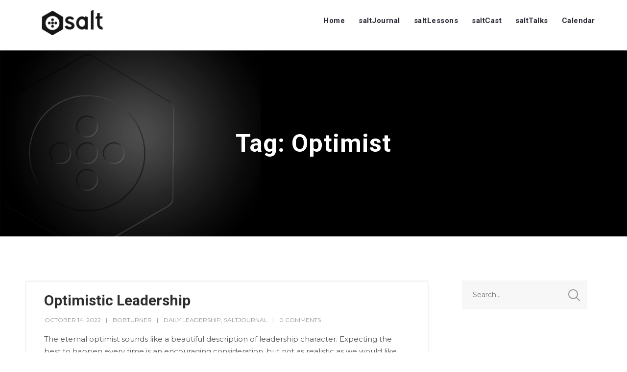

--- FILE ---
content_type: text/html; charset=UTF-8
request_url: https://salt.sibi.cc/tag/optimist/
body_size: 65026
content:
<!doctype html>
<html lang="en-US">
<head>
	<meta charset="UTF-8">
	<meta name="viewport" content="width=device-width, initial-scale=1">	
	<link rel="profile" href="http://gmpg.org/xfn/11">
		<title>Optimist &#8211; Sunset Academy of Leadership Training</title>
<meta name='robots' content='max-image-preview:large' />
<link rel='dns-prefetch' href='//www.google.com' />
<link rel='dns-prefetch' href='//stats.wp.com' />
<link rel='dns-prefetch' href='//fonts.googleapis.com' />
<link rel='dns-prefetch' href='//widgets.wp.com' />
<link rel='dns-prefetch' href='//s0.wp.com' />
<link rel='dns-prefetch' href='//0.gravatar.com' />
<link rel='dns-prefetch' href='//1.gravatar.com' />
<link rel='dns-prefetch' href='//2.gravatar.com' />
<link rel='preconnect' href='//i0.wp.com' />
<link rel='preconnect' href='//c0.wp.com' />
<style id='wp-img-auto-sizes-contain-inline-css' type='text/css'>
img:is([sizes=auto i],[sizes^="auto," i]){contain-intrinsic-size:3000px 1500px}
/*# sourceURL=wp-img-auto-sizes-contain-inline-css */
</style>
<style id='wp-emoji-styles-inline-css' type='text/css'>

	img.wp-smiley, img.emoji {
		display: inline !important;
		border: none !important;
		box-shadow: none !important;
		height: 1em !important;
		width: 1em !important;
		margin: 0 0.07em !important;
		vertical-align: -0.1em !important;
		background: none !important;
		padding: 0 !important;
	}
/*# sourceURL=wp-emoji-styles-inline-css */
</style>
<link rel='stylesheet' id='wp-block-library-css' href='https://c0.wp.com/c/6.9/wp-includes/css/dist/block-library/style.min.css' type='text/css' media='all' />
<style id='wp-block-paragraph-inline-css' type='text/css'>
.is-small-text{font-size:.875em}.is-regular-text{font-size:1em}.is-large-text{font-size:2.25em}.is-larger-text{font-size:3em}.has-drop-cap:not(:focus):first-letter{float:left;font-size:8.4em;font-style:normal;font-weight:100;line-height:.68;margin:.05em .1em 0 0;text-transform:uppercase}body.rtl .has-drop-cap:not(:focus):first-letter{float:none;margin-left:.1em}p.has-drop-cap.has-background{overflow:hidden}:root :where(p.has-background){padding:1.25em 2.375em}:where(p.has-text-color:not(.has-link-color)) a{color:inherit}p.has-text-align-left[style*="writing-mode:vertical-lr"],p.has-text-align-right[style*="writing-mode:vertical-rl"]{rotate:180deg}
/*# sourceURL=https://c0.wp.com/c/6.9/wp-includes/blocks/paragraph/style.min.css */
</style>
<style id='global-styles-inline-css' type='text/css'>
:root{--wp--preset--aspect-ratio--square: 1;--wp--preset--aspect-ratio--4-3: 4/3;--wp--preset--aspect-ratio--3-4: 3/4;--wp--preset--aspect-ratio--3-2: 3/2;--wp--preset--aspect-ratio--2-3: 2/3;--wp--preset--aspect-ratio--16-9: 16/9;--wp--preset--aspect-ratio--9-16: 9/16;--wp--preset--color--black: #000000;--wp--preset--color--cyan-bluish-gray: #abb8c3;--wp--preset--color--white: #ffffff;--wp--preset--color--pale-pink: #f78da7;--wp--preset--color--vivid-red: #cf2e2e;--wp--preset--color--luminous-vivid-orange: #ff6900;--wp--preset--color--luminous-vivid-amber: #fcb900;--wp--preset--color--light-green-cyan: #7bdcb5;--wp--preset--color--vivid-green-cyan: #00d084;--wp--preset--color--pale-cyan-blue: #8ed1fc;--wp--preset--color--vivid-cyan-blue: #0693e3;--wp--preset--color--vivid-purple: #9b51e0;--wp--preset--color--dark-gray: #2d2d2d;--wp--preset--color--podcaster-red: #ff4102;--wp--preset--color--gray: #555555;--wp--preset--color--light-gray: #e8e8e8;--wp--preset--color--button-background: #2d2d2d;--wp--preset--color--button-background-hover: #4c4b46;--wp--preset--gradient--vivid-cyan-blue-to-vivid-purple: linear-gradient(135deg,rgb(6,147,227) 0%,rgb(155,81,224) 100%);--wp--preset--gradient--light-green-cyan-to-vivid-green-cyan: linear-gradient(135deg,rgb(122,220,180) 0%,rgb(0,208,130) 100%);--wp--preset--gradient--luminous-vivid-amber-to-luminous-vivid-orange: linear-gradient(135deg,rgb(252,185,0) 0%,rgb(255,105,0) 100%);--wp--preset--gradient--luminous-vivid-orange-to-vivid-red: linear-gradient(135deg,rgb(255,105,0) 0%,rgb(207,46,46) 100%);--wp--preset--gradient--very-light-gray-to-cyan-bluish-gray: linear-gradient(135deg,rgb(238,238,238) 0%,rgb(169,184,195) 100%);--wp--preset--gradient--cool-to-warm-spectrum: linear-gradient(135deg,rgb(74,234,220) 0%,rgb(151,120,209) 20%,rgb(207,42,186) 40%,rgb(238,44,130) 60%,rgb(251,105,98) 80%,rgb(254,248,76) 100%);--wp--preset--gradient--blush-light-purple: linear-gradient(135deg,rgb(255,206,236) 0%,rgb(152,150,240) 100%);--wp--preset--gradient--blush-bordeaux: linear-gradient(135deg,rgb(254,205,165) 0%,rgb(254,45,45) 50%,rgb(107,0,62) 100%);--wp--preset--gradient--luminous-dusk: linear-gradient(135deg,rgb(255,203,112) 0%,rgb(199,81,192) 50%,rgb(65,88,208) 100%);--wp--preset--gradient--pale-ocean: linear-gradient(135deg,rgb(255,245,203) 0%,rgb(182,227,212) 50%,rgb(51,167,181) 100%);--wp--preset--gradient--electric-grass: linear-gradient(135deg,rgb(202,248,128) 0%,rgb(113,206,126) 100%);--wp--preset--gradient--midnight: linear-gradient(135deg,rgb(2,3,129) 0%,rgb(40,116,252) 100%);--wp--preset--font-size--small: 13px;--wp--preset--font-size--medium: 20px;--wp--preset--font-size--large: 36px;--wp--preset--font-size--x-large: 42px;--wp--preset--spacing--20: 0.44rem;--wp--preset--spacing--30: 0.67rem;--wp--preset--spacing--40: 1rem;--wp--preset--spacing--50: 1.5rem;--wp--preset--spacing--60: 2.25rem;--wp--preset--spacing--70: 3.38rem;--wp--preset--spacing--80: 5.06rem;--wp--preset--shadow--natural: 6px 6px 9px rgba(0, 0, 0, 0.2);--wp--preset--shadow--deep: 12px 12px 50px rgba(0, 0, 0, 0.4);--wp--preset--shadow--sharp: 6px 6px 0px rgba(0, 0, 0, 0.2);--wp--preset--shadow--outlined: 6px 6px 0px -3px rgb(255, 255, 255), 6px 6px rgb(0, 0, 0);--wp--preset--shadow--crisp: 6px 6px 0px rgb(0, 0, 0);}:where(.is-layout-flex){gap: 0.5em;}:where(.is-layout-grid){gap: 0.5em;}body .is-layout-flex{display: flex;}.is-layout-flex{flex-wrap: wrap;align-items: center;}.is-layout-flex > :is(*, div){margin: 0;}body .is-layout-grid{display: grid;}.is-layout-grid > :is(*, div){margin: 0;}:where(.wp-block-columns.is-layout-flex){gap: 2em;}:where(.wp-block-columns.is-layout-grid){gap: 2em;}:where(.wp-block-post-template.is-layout-flex){gap: 1.25em;}:where(.wp-block-post-template.is-layout-grid){gap: 1.25em;}.has-black-color{color: var(--wp--preset--color--black) !important;}.has-cyan-bluish-gray-color{color: var(--wp--preset--color--cyan-bluish-gray) !important;}.has-white-color{color: var(--wp--preset--color--white) !important;}.has-pale-pink-color{color: var(--wp--preset--color--pale-pink) !important;}.has-vivid-red-color{color: var(--wp--preset--color--vivid-red) !important;}.has-luminous-vivid-orange-color{color: var(--wp--preset--color--luminous-vivid-orange) !important;}.has-luminous-vivid-amber-color{color: var(--wp--preset--color--luminous-vivid-amber) !important;}.has-light-green-cyan-color{color: var(--wp--preset--color--light-green-cyan) !important;}.has-vivid-green-cyan-color{color: var(--wp--preset--color--vivid-green-cyan) !important;}.has-pale-cyan-blue-color{color: var(--wp--preset--color--pale-cyan-blue) !important;}.has-vivid-cyan-blue-color{color: var(--wp--preset--color--vivid-cyan-blue) !important;}.has-vivid-purple-color{color: var(--wp--preset--color--vivid-purple) !important;}.has-black-background-color{background-color: var(--wp--preset--color--black) !important;}.has-cyan-bluish-gray-background-color{background-color: var(--wp--preset--color--cyan-bluish-gray) !important;}.has-white-background-color{background-color: var(--wp--preset--color--white) !important;}.has-pale-pink-background-color{background-color: var(--wp--preset--color--pale-pink) !important;}.has-vivid-red-background-color{background-color: var(--wp--preset--color--vivid-red) !important;}.has-luminous-vivid-orange-background-color{background-color: var(--wp--preset--color--luminous-vivid-orange) !important;}.has-luminous-vivid-amber-background-color{background-color: var(--wp--preset--color--luminous-vivid-amber) !important;}.has-light-green-cyan-background-color{background-color: var(--wp--preset--color--light-green-cyan) !important;}.has-vivid-green-cyan-background-color{background-color: var(--wp--preset--color--vivid-green-cyan) !important;}.has-pale-cyan-blue-background-color{background-color: var(--wp--preset--color--pale-cyan-blue) !important;}.has-vivid-cyan-blue-background-color{background-color: var(--wp--preset--color--vivid-cyan-blue) !important;}.has-vivid-purple-background-color{background-color: var(--wp--preset--color--vivid-purple) !important;}.has-black-border-color{border-color: var(--wp--preset--color--black) !important;}.has-cyan-bluish-gray-border-color{border-color: var(--wp--preset--color--cyan-bluish-gray) !important;}.has-white-border-color{border-color: var(--wp--preset--color--white) !important;}.has-pale-pink-border-color{border-color: var(--wp--preset--color--pale-pink) !important;}.has-vivid-red-border-color{border-color: var(--wp--preset--color--vivid-red) !important;}.has-luminous-vivid-orange-border-color{border-color: var(--wp--preset--color--luminous-vivid-orange) !important;}.has-luminous-vivid-amber-border-color{border-color: var(--wp--preset--color--luminous-vivid-amber) !important;}.has-light-green-cyan-border-color{border-color: var(--wp--preset--color--light-green-cyan) !important;}.has-vivid-green-cyan-border-color{border-color: var(--wp--preset--color--vivid-green-cyan) !important;}.has-pale-cyan-blue-border-color{border-color: var(--wp--preset--color--pale-cyan-blue) !important;}.has-vivid-cyan-blue-border-color{border-color: var(--wp--preset--color--vivid-cyan-blue) !important;}.has-vivid-purple-border-color{border-color: var(--wp--preset--color--vivid-purple) !important;}.has-vivid-cyan-blue-to-vivid-purple-gradient-background{background: var(--wp--preset--gradient--vivid-cyan-blue-to-vivid-purple) !important;}.has-light-green-cyan-to-vivid-green-cyan-gradient-background{background: var(--wp--preset--gradient--light-green-cyan-to-vivid-green-cyan) !important;}.has-luminous-vivid-amber-to-luminous-vivid-orange-gradient-background{background: var(--wp--preset--gradient--luminous-vivid-amber-to-luminous-vivid-orange) !important;}.has-luminous-vivid-orange-to-vivid-red-gradient-background{background: var(--wp--preset--gradient--luminous-vivid-orange-to-vivid-red) !important;}.has-very-light-gray-to-cyan-bluish-gray-gradient-background{background: var(--wp--preset--gradient--very-light-gray-to-cyan-bluish-gray) !important;}.has-cool-to-warm-spectrum-gradient-background{background: var(--wp--preset--gradient--cool-to-warm-spectrum) !important;}.has-blush-light-purple-gradient-background{background: var(--wp--preset--gradient--blush-light-purple) !important;}.has-blush-bordeaux-gradient-background{background: var(--wp--preset--gradient--blush-bordeaux) !important;}.has-luminous-dusk-gradient-background{background: var(--wp--preset--gradient--luminous-dusk) !important;}.has-pale-ocean-gradient-background{background: var(--wp--preset--gradient--pale-ocean) !important;}.has-electric-grass-gradient-background{background: var(--wp--preset--gradient--electric-grass) !important;}.has-midnight-gradient-background{background: var(--wp--preset--gradient--midnight) !important;}.has-small-font-size{font-size: var(--wp--preset--font-size--small) !important;}.has-medium-font-size{font-size: var(--wp--preset--font-size--medium) !important;}.has-large-font-size{font-size: var(--wp--preset--font-size--large) !important;}.has-x-large-font-size{font-size: var(--wp--preset--font-size--x-large) !important;}
/*# sourceURL=global-styles-inline-css */
</style>

<style id='classic-theme-styles-inline-css' type='text/css'>
/*! This file is auto-generated */
.wp-block-button__link{color:#fff;background-color:#32373c;border-radius:9999px;box-shadow:none;text-decoration:none;padding:calc(.667em + 2px) calc(1.333em + 2px);font-size:1.125em}.wp-block-file__button{background:#32373c;color:#fff;text-decoration:none}
/*# sourceURL=/wp-includes/css/classic-themes.min.css */
</style>
<link rel='stylesheet' id='cal-style-css' href='https://salt.sibi.cc/wp-content/plugins/dans-gcal/js/fullcalendar/fullcalendar.min.css?ver=6.9' type='text/css' media='all' />
<link rel='stylesheet' id='qtip-style-css' href='https://salt.sibi.cc/wp-content/plugins/dans-gcal/js/jquery.qtip.min.css?ver=6.9' type='text/css' media='all' />
<link rel='stylesheet' id='gcal-flow-style-css' href='https://salt.sibi.cc/wp-content/plugins/dans-gcal/js/jquery-gcal-flow/jquery.gcal_flow.css?ver=6.9' type='text/css' media='all' />
<link rel='stylesheet' id='wpa-css-css' href='https://salt.sibi.cc/wp-content/plugins/honeypot/includes/css/wpa.css?ver=2.3.04' type='text/css' media='all' />
<link rel='stylesheet' id='secondline-psb-subscribe-button-styles-css' href='https://salt.sibi.cc/wp-content/plugins/podcast-subscribe-buttons/assets/css/secondline-psb-styles.css?ver=6.9' type='text/css' media='all' />
<link rel='stylesheet' id='mediaelement-css' href='https://c0.wp.com/c/6.9/wp-includes/js/mediaelement/mediaelementplayer-legacy.min.css' type='text/css' media='all' />
<link rel='stylesheet' id='wp-mediaelement-css' href='https://c0.wp.com/c/6.9/wp-includes/js/mediaelement/wp-mediaelement.min.css' type='text/css' media='all' />
<link rel='stylesheet' id='secondline-style-css' href='https://salt.sibi.cc/wp-content/themes/podcaster-secondline/style.css?ver=6.9' type='text/css' media='all' />
<link rel='stylesheet' id='secondline-google-fonts-css' href='//fonts.googleapis.com/css?family=Montserrat%3A400%2C700%7CRoboto%3A400%2C700%7C%26subset%3Dlatin&#038;ver=1.0.0' type='text/css' media='all' />
<link rel='stylesheet' id='secondline-themes-custom-style-css' href='https://salt.sibi.cc/wp-content/themes/podcaster-secondline/css/secondline_themes_custom_styles.css?ver=6.9' type='text/css' media='all' />
<style id='secondline-themes-custom-style-inline-css' type='text/css'>

	
	
	
	
	
	#page-title-slt {
		background-image:url();
		background-repeat: no-repeat; background-position:center center; background-size: cover;
	}
	
	#page-title-slt-post-page {
		background-color: #000000;
		background-image:url(http://new.salt.sibi.cc/wp-content/uploads/2019/10/Black-emboss.jpg);
		background-repeat: no-repeat; background-position:center center; background-size: cover;
	}
		
	#boxed-layout-slt .form-submit input#submit, #boxed-layout-slt input.button, #boxed-layout-slt button.button, #boxed-layout-slt a.button, .infinite-nav-slt a, #newsletter-form-fields input.button, a.secondline-themes-button, .secondline-themes-sticky-post, .post-password-form input[type=submit], #respond input#submit, .wpcf7-form input.wpcf7-submit {
		font-size:18px;		
		color:#ffffff;
	}
	#boxed-layout-slt button.button, #boxed-layout-slt a.button { font-size:17px; }
	#boxed-layout-slt .form-submit input#submit:hover, #boxed-layout-slt input.button:hover, #boxed-layout-slt button.button:hover, #boxed-layout-slt a.button:hover, .infinite-nav-slt a:hover, #newsletter-form-fields input.button:hover, a.secondline-themes-button:hover, .post-password-form input[type=submit]:hover, #respond input#submit:hover, .wpcf7-form input.wpcf7-submit:hover {
		background:#4c4b46;
		color:#ffffff;
	}


	#secondline-shopping-cart-count a.secondline-count-icon-nav, nav#site-navigation { letter-spacing: 0.5px; }
	#secondline-inline-icons .secondline-themes-social-icons a {
		padding-top:36px;
		padding-bottom:36px;
		font-size:15px;
	}
	.mobile-menu-icon-slt {
		min-width:21px;
		padding-top:32px;
		padding-bottom:30px;
		font-size:21px;
	}
	.mobile-menu-icon-slt span.secondline-mobile-menu-text {
		font-size:15px;
	}
	#secondline-shopping-cart-count span.secondline-cart-count {
		top:34px;
	}
	#secondline-shopping-cart-count a.secondline-count-icon-nav i.shopping-cart-header-icon {
		padding-top:29px;
		padding-bottom:29px;
		font-size:27px;
	}
	#secondline-themes-header-search-icon i.pe-7s-search {
		padding-top:30px;
		padding-bottom:30px;
		font-size:25px;
	}
	nav#secondline-themes-right-navigation ul {
		padding-top:15px;
	}
	nav#secondline-themes-right-navigation ul li a {
		font-size:15px;
	}
	.sf-menu a {
		padding-top:35px;
		padding-bottom:35px;
		font-size:15px;
	}
	
	.sf-menu li li a {
		font-size:13px;
	}
	#secondline-checkout-basket .secondline-sub-total {
		font-size:13px;
	}
	#panel-search-secondline input, #secondline-checkout-basket ul#secondline-cart-small li.empty {
		font-size:13px;
	}
	.secondline-fixed-scrolled .sf-menu li li a:hover,  .secondline-fixed-scrolled .sf-menu li.sfHover li a, .secondline-fixed-scrolled .sf-menu li.current-menu-item li a, .sf-menu li.sfHover li a, .sf-menu li.sfHover li.sfHover li a, .sf-menu li.sfHover li.sfHover li.sfHover li a, .sf-menu li.sfHover li.sfHover li.sfHover li.sfHover li a, .sf-menu li.sfHover li.sfHover li.sfHover li.sfHover li.sfHover li a {
		background:none;
	}
	.secondline-mini-banner-icon {
		top:16px;
		right:9px;
	}

	#secondline-inline-icons .secondline-themes-social-icons a {
		padding-left:11px;
		padding-right:11px;
	}
	#secondline-themes-header-search-icon i.pe-7s-search {
		padding-left:18px;
		padding-right:18px;
	}
	#secondline-inline-icons .secondline-themes-social-icons {
		padding-right:11px;
	}
	.sf-menu a {
		padding-left:18px;
		padding-right:18px;
	}

	.sf-menu li.highlight-button {
		margin-right:11px;
		margin-left:11px;
	}
	.sf-arrows .sf-with-ul {
		padding-right:33px;
	}
	.sf-arrows .sf-with-ul:after {
		right:27px;
	}

	.rtl .sf-arrows .sf-with-ul {
		padding-right:18px;
		padding-left:33px;
	}
	.rtl  .sf-arrows .sf-with-ul:after {
		right:auto;
		left:27px;
	}

	@media only screen and (min-width: 960px) and (max-width: 1300px) {
		nav#secondline-themes-right-navigation ul li a {
			padding-left:16px;
			padding-right:16px;
		}
		.sf-menu a {
			padding-left:14px;
			padding-right:14px;
		}
		.sf-menu li.highlight-button {
			margin-right:6px;
			margin-left:6px;
		}
		.sf-arrows .sf-with-ul {
			padding-right:31px;
		}
		.sf-arrows .sf-with-ul:after {
			right:25px;
		}
		.rtl .sf-arrows .sf-with-ul {
			padding-left:18px;
			padding-left:31px;
		}
		.rtl .sf-arrows .sf-with-ul:after {
			right:auto;
			left:25px;
		}
		#secondline-inline-icons .secondline-themes-social-icons a {
			padding-left:6px;
			padding-right:6px;
		}
		#secondline-themes-header-search-icon i.pe-7s-search {
			padding-left:14px;
			padding-right:14px;
		}
		#secondline-inline-icons .secondline-themes-social-icons {
			padding-right:6px;
		}
	}

	#secondline-themes-lower-widget-container .widget, #widget-area-secondline .widget { padding:65px 0px 40px 0px; }	

	@media only screen and (max-width: 959px) {
		#secondline-themes-lower-widget-container .widget, #widget-area-secondline .widget { padding:55px 0px 30px 0px; }
	}

	
	
/*# sourceURL=secondline-themes-custom-style-inline-css */
</style>
<link rel='stylesheet' id='jetpack_likes-css' href='https://c0.wp.com/p/jetpack/15.4/modules/likes/style.css' type='text/css' media='all' />
<script type="text/javascript" src="https://c0.wp.com/c/6.9/wp-includes/js/jquery/jquery.min.js" id="jquery-core-js"></script>
<script type="text/javascript" src="https://c0.wp.com/c/6.9/wp-includes/js/jquery/jquery-migrate.min.js" id="jquery-migrate-js"></script>
<script type="text/javascript" src="https://salt.sibi.cc/wp-content/plugins/dans-gcal/js/fullcalendar/lib/moment.min.js?ver=6.9" id="moment-js-js"></script>
<script type="text/javascript" src="https://salt.sibi.cc/wp-content/plugins/dans-gcal/js/fullcalendar/fullcalendar.js?ver=6.9" id="fullcal-js-js"></script>
<script type="text/javascript" src="https://salt.sibi.cc/wp-content/plugins/dans-gcal/js/fullcalendar/gcal.js?ver=6.9" id="gcal-js-js"></script>
<script type="text/javascript" src="https://salt.sibi.cc/wp-content/plugins/dans-gcal/js/jquery.qtip.min.js?ver=6.9" id="qtip-js-js"></script>
<script type="text/javascript" src="https://salt.sibi.cc/wp-content/plugins/dans-gcal/js/jquery-gcal-flow/jquery.gcal_flow.js?ver=6.9" id="gcal-flow-js-js"></script>
<script type="text/javascript" src="https://www.google.com/jsapi?ver=6.9" id="gcal-flow-jsapi-js-js"></script>
<link rel="https://api.w.org/" href="https://salt.sibi.cc/wp-json/" /><link rel="alternate" title="JSON" type="application/json" href="https://salt.sibi.cc/wp-json/wp/v2/tags/1893" /><link rel="EditURI" type="application/rsd+xml" title="RSD" href="https://salt.sibi.cc/xmlrpc.php?rsd" />
<meta name="generator" content="WordPress 6.9" />

		<!-- GA Google Analytics @ https://m0n.co/ga -->
		<script>
			(function(i,s,o,g,r,a,m){i['GoogleAnalyticsObject']=r;i[r]=i[r]||function(){
			(i[r].q=i[r].q||[]).push(arguments)},i[r].l=1*new Date();a=s.createElement(o),
			m=s.getElementsByTagName(o)[0];a.async=1;a.src=g;m.parentNode.insertBefore(a,m)
			})(window,document,'script','https://www.google-analytics.com/analytics.js','ga');
			ga('create', 'UA-7248048-9', 'auto');
			ga('send', 'pageview');
		</script>

	            <script type="text/javascript"><!--
                                function powerpress_pinw(pinw_url){window.open(pinw_url, 'PowerPressPlayer','toolbar=0,status=0,resizable=1,width=460,height=320');	return false;}
                //-->

                // tabnab protection
                window.addEventListener('load', function () {
                    // make all links have rel="noopener noreferrer"
                    document.querySelectorAll('a[target="_blank"]').forEach(link => {
                        link.setAttribute('rel', 'noopener noreferrer');
                    });
                });
            </script>
            	<style>img#wpstats{display:none}</style>
		
<!-- Jetpack Open Graph Tags -->
<meta property="og:type" content="website" />
<meta property="og:title" content="Optimist &#8211; Sunset Academy of Leadership Training" />
<meta property="og:url" content="https://salt.sibi.cc/tag/optimist/" />
<meta property="og:site_name" content="Sunset Academy of Leadership Training" />
<meta property="og:image" content="https://i0.wp.com/salt.sibi.cc/wp-content/uploads/2019/10/cropped-salt-black-icon-01.png?fit=512%2C512&#038;ssl=1" />
<meta property="og:image:width" content="512" />
<meta property="og:image:height" content="512" />
<meta property="og:image:alt" content="" />
<meta property="og:locale" content="en_US" />

<!-- End Jetpack Open Graph Tags -->
<link rel="icon" href="https://i0.wp.com/salt.sibi.cc/wp-content/uploads/2019/10/cropped-salt-black-icon-01.png?fit=32%2C32&#038;ssl=1" sizes="32x32" />
<link rel="icon" href="https://i0.wp.com/salt.sibi.cc/wp-content/uploads/2019/10/cropped-salt-black-icon-01.png?fit=192%2C192&#038;ssl=1" sizes="192x192" />
<link rel="apple-touch-icon" href="https://i0.wp.com/salt.sibi.cc/wp-content/uploads/2019/10/cropped-salt-black-icon-01.png?fit=180%2C180&#038;ssl=1" />
<meta name="msapplication-TileImage" content="https://i0.wp.com/salt.sibi.cc/wp-content/uploads/2019/10/cropped-salt-black-icon-01.png?fit=270%2C270&#038;ssl=1" />
		<style type="text/css" id="wp-custom-css">
			#page-title-slt {background:black url(/wp-content/uploads/2019/10/Black-emboss-e1571776019641.jpg) no-repeat top left/contain}		</style>
		</head>
<body class="archive tag tag-optimist tag-1893 wp-custom-logo wp-theme-podcaster-secondline">
		<div id="main-container-secondline" 	class="

		secondline-themes-header-normal-width 
		secondline-themes-logo-position-left 
						
			secondline-themes-one-page-nav-off	"
>
		
		<div id="secondline-themes-header-position">		
			<header id="masthead-slt" class="secondline-themes-site-header secondline-themes-nav-right">
					
					<div id="logo-nav-slt">
						
						<div class="width-container-slt secondline-themes-logo-container">
							<h1 id="logo-slt" class="logo-inside-nav-slt noselect">
																	<a href="https://salt.sibi.cc/" class="custom-logo-link" rel="home"><img width="200" height="54" src="https://i0.wp.com/salt.sibi.cc/wp-content/uploads/2019/10/salt-black-small-e1571683721461.png?fit=200%2C54&amp;ssl=1" class="custom-logo" alt="Sunset Academy of Leadership Training" decoding="async" /></a>																						
							</h1>
						</div><!-- close .width-container-slt -->
						
							

	
	<div class="width-container-slt optional-centered-area-on-mobile">
	
		<div class="mobile-menu-icon-slt noselect"><i class="fa fa-bars"></i></div>
		
	
				
		<div id="secondline-nav-container">
			<nav id="site-navigation" class="main-navigation">
				<div class="menu-main-container"><ul id="menu-main" class="sf-menu"><li id="menu-item-10155" class="menu-item menu-item-type-post_type menu-item-object-page menu-item-home menu-item-10155"><a href="https://salt.sibi.cc/">Home</a></li>
<li id="menu-item-8898" class="menu-item menu-item-type-taxonomy menu-item-object-category menu-item-8898"><a href="https://salt.sibi.cc/category/saltjournal/">saltJournal</a></li>
<li id="menu-item-55" class="menu-item menu-item-type-taxonomy menu-item-object-category menu-item-55"><a href="https://salt.sibi.cc/category/saltlessons/">saltLessons</a></li>
<li id="menu-item-56" class="menu-item menu-item-type-taxonomy menu-item-object-category menu-item-56"><a href="https://salt.sibi.cc/category/saltcast/">saltCast</a></li>
<li id="menu-item-225" class="menu-item menu-item-type-taxonomy menu-item-object-category menu-item-225"><a href="https://salt.sibi.cc/category/salttalks/">saltTalks</a></li>
<li id="menu-item-229" class="menu-item menu-item-type-post_type menu-item-object-page menu-item-229"><a href="https://salt.sibi.cc/calendar/">Calendar</a></li>
</ul></div><div class="clearfix-slt"></div>
			</nav>
			<div class="clearfix-slt"></div>
		</div><!-- close #secondline-nav-container -->
		

		
		<div class="clearfix-slt"></div>
	</div><!-- close .width-container-slt -->
	
															
	
						
					</div><!-- close #logo-nav-slt -->
					
		<div id="main-nav-mobile">
			
		
							<div class="menu-main-container"><ul id="menu-main-1" class="mobile-menu-slt"><li class="menu-item menu-item-type-post_type menu-item-object-page menu-item-home menu-item-10155"><a href="https://salt.sibi.cc/">Home</a></li>
<li class="menu-item menu-item-type-taxonomy menu-item-object-category menu-item-8898"><a href="https://salt.sibi.cc/category/saltjournal/">saltJournal</a></li>
<li class="menu-item menu-item-type-taxonomy menu-item-object-category menu-item-55"><a href="https://salt.sibi.cc/category/saltlessons/">saltLessons</a></li>
<li class="menu-item menu-item-type-taxonomy menu-item-object-category menu-item-56"><a href="https://salt.sibi.cc/category/saltcast/">saltCast</a></li>
<li class="menu-item menu-item-type-taxonomy menu-item-object-category menu-item-225"><a href="https://salt.sibi.cc/category/salttalks/">saltTalks</a></li>
<li class="menu-item menu-item-type-post_type menu-item-object-page menu-item-229"><a href="https://salt.sibi.cc/calendar/">Calendar</a></li>
</ul></div>						
			<div class="sidebar secondline-themes-mobile-sidebar"></div>
			
			<div class="clearfix-slt"></div>
		</div><!-- close #mobile-menu-container -->				
			</header>

		</div><!-- close #secondline-themes-header-position -->


	<div id="page-title-slt">
		<div class="width-container-slt">
			<div id="secondline-themes-page-title-container">
				<h1 class="page-title">Tag: <span>Optimist</span></h1>							</div><!-- #secondline-themes-page-title-container -->
			<div class="clearfix-slt"></div>
		</div><!-- close .width-container-slt -->
	</div><!-- #page-title-slt -->

		<div id="content-slt" class="site-content">
			<div class="width-container-slt ">

					<div id="main-container-slt">

											<div class="secondline-themes-blog-index">

							<div class="secondline-masonry-margins"  style="margin-top:-20px; margin-left:-20px; margin-right:-20px;">
								<div class="secondline-blog-index-masonry">
																			<div class="secondline-masonry-item secondline-masonry-col-1">
											<div class="secondline-masonry-padding-blog" style="padding:20px;">
												<div class="secondline-themes-isotope-animation">
													
<div id="post-10054" class="post-10054 post type-post status-publish format-standard hentry category-daily-leadership category-saltjournal tag-character tag-grow tag-leadership tag-optimism tag-optimist tag-positive tag-salt tag-sibi tag-spiritual tag-sunset">
	<div class="secondline-themes-default-blog-index">

		<!-- close gallery -->


		<div class="secondline-blog-content">

			<h2 class="secondline-blog-title">
				<a href="https://salt.sibi.cc/2022/10/14/optimistic-leadership-4/">
					
	
Optimistic Leadership</a></h2>

							<div class="secondline-post-meta">

                    <span class="blog-meta-date-display"><a href="https://salt.sibi.cc/2022/10/14/optimistic-leadership-4/">October 14, 2022</a></span>

										<span class="blog-meta-author-display"><a href="https://salt.sibi.cc/author/bobturner/">bobturner</a></span>

					<span class="blog-meta-category-list"><a href="https://salt.sibi.cc/category/saltjournal/daily-leadership/" rel="category tag">Daily Leadership</a>, <a href="https://salt.sibi.cc/category/saltjournal/" rel="category tag">saltJournal</a></span>

					
                    <span class="blog-meta-comments"><a href="https://salt.sibi.cc/2022/10/14/optimistic-leadership-4/#respond">0 Comments</a></span>

				</div>
			
			<div class="secondline-themes-blog-excerpt">
													
<p>The eternal optimist sounds like a beautiful description of leadership character. Expecting the best to happen every time is an encouraging consideration, but not as realistic as we would like. One reason is because how the word “best” is defined determines the direction of our optimism.</p>



<p>As spiritual leaders, when we trust that whatever happens in our life is best for this moment, then we begin to look at each situation as an opportunity to learn and grow. This is where positive thinking is born and the results create a far better approach to a life well-lived.</p>
								

						</div>



		</div><!-- close .secondline-blog-content -->

		
	<div class="clearfix-slt"></div>
	</div><!-- close .secondline-themes-default-blog-index -->
</div><!-- #post-## -->
												</div>

											</div>
										</div>
									
									</div><!-- close .secondline-blog-masonry -->
								</div><!-- close .secondline-masonry-margins -->

						</div><!-- close .secondline-themes-blog-index -->

					<div class="clearfix-slt"></div>

																			
						
						
						<div class="clearfix-slt"></div>

					

					</div><!-- close #main-container-slt -->
<div class="sidebar">
		<div id="search-2" class="sidebar-item widget widget_search"><form method="get" class="search-form" action="https://salt.sibi.cc/">
	<label>
		<span class="screen-reader-text"></span>
		<input type="search" class="search-field" placeholder="Search..." value="" name="s">
	</label>
	<input type="submit" class="search-submit" value="Submit">
	<div class="clearfix-slt"></div>
</form>
<div class="sidebar-divider-slt"></div></div><div id="block-4" class="sidebar-item widget widget_block widget_text">
<p><a href="https://extensionschool.com/curriculum/salt-sunset-academy-of-leadership-training/" target="_blank" rel="noreferrer noopener">Purchase saltLesson Booklets</a></p>
<div class="sidebar-divider-slt"></div></div><div id="categories-2" class="sidebar-item widget widget_categories"><h4 class="widget-title">Categories</h4>
			<ul>
					<li class="cat-item cat-item-7"><a href="https://salt.sibi.cc/category/saltjournal/daily-leadership/">Daily Leadership <span class="count">3,935</span></a>
</li>
	<li class="cat-item cat-item-8"><a href="https://salt.sibi.cc/category/saltjournal/essentials/">Essentials <span class="count">4</span></a>
</li>
	<li class="cat-item cat-item-9"><a href="https://salt.sibi.cc/category/saltjournal/fundamentals/">Fundamentals <span class="count">8</span></a>
</li>
	<li class="cat-item cat-item-10"><a href="https://salt.sibi.cc/category/saltjournal/introduction-to-leadership/">Introduction to Leadership <span class="count">2</span></a>
</li>
	<li class="cat-item cat-item-3"><a href="https://salt.sibi.cc/category/saltcast/">saltCast <span class="count">80</span></a>
</li>
	<li class="cat-item cat-item-6"><a href="https://salt.sibi.cc/category/saltjournal/">saltJournal <span class="count">1,285</span></a>
</li>
	<li class="cat-item cat-item-2"><a href="https://salt.sibi.cc/category/saltlessons/">saltLessons <span class="count">14</span></a>
</li>
	<li class="cat-item cat-item-4"><a href="https://salt.sibi.cc/category/salttalks/">saltTalks <span class="count">13</span></a>
</li>
	<li class="cat-item cat-item-1"><a href="https://salt.sibi.cc/category/uncategorized/">Uncategorized <span class="count">1,181</span></a>
</li>
			</ul>

			<div class="sidebar-divider-slt"></div></div><div id="text-2" class="sidebar-item widget widget_text"><h4 class="widget-title">Subscriptions</h4>			<div class="textwidget"><p>Subscribe by RSS</p>
<ul>
<li><a href="/category/saltjournal/feed/">saltJournal</a></li>
<li><a href="/category/saltlessons/feed/">saltLessons</a></li>
<li><a href="/feed/saltcast/">saltCast</a></li>
<li><a href="/feed/salttalks/">saltTalks</a></li>
</ul>
<h3>Subscribe by email</h3>
<p><!-- Begin Mailchimp Signup Form --></p>
<style type="text/css">
	#mc_embed_signup{background:#fff; clear:left; font:14px Helvetica,Arial,sans-serif; }<br />
	/* Add your own Mailchimp form style overrides in your site stylesheet or in this style block.<br />
	   We recommend moving this block and the preceding CSS link to the HEAD of your HTML file. */<br />
</style>
<div id="mc_embed_signup">
<form id="mc-embedded-subscribe-form" class="validate" action="https://bible.us12.list-manage.com/subscribe/post?u=421b884aa27d2d4ce141c8866&amp;id=0652db008e" method="post" name="mc-embedded-subscribe-form" novalidate="" target="_blank">
<div id="mc_embed_signup_scroll">
<div class="indicates-required"><span class="asterisk">*</span> indicates required</div>
<div class="mc-field-group"><label for="mce-EMAIL">Email Address <span class="asterisk">*</span><br />
</label><br />
<input id="mce-EMAIL" class="required email" name="EMAIL" type="email" value="" /></div>
<div class="mc-field-group"><label for="mce-FNAME">First Name </label><br />
<input id="mce-FNAME" class="" name="FNAME" type="text" value="" /></div>
<div class="mc-field-group"><label for="mce-LNAME">Last Name </label><br />
<input id="mce-LNAME" class="" name="LNAME" type="text" value="" /></div>
<div id="mce-responses" class="clear">
<div id="mce-error-response" class="response" style="display: none;"></div>
<div id="mce-success-response" class="response" style="display: none;"></div>
</div>
<p><!-- real people should not fill this in and expect good things - do not remove this or risk form bot signups--></p>
<div style="position: absolute; left: -5000px;" aria-hidden="true"><input tabindex="-1" name="b_421b884aa27d2d4ce141c8866_0652db008e" type="text" value="" /></div>
<div class="clear"><input id="mc-embedded-subscribe" class="button" name="subscribe" type="submit" value="Subscribe" /></div>
</div>
</form>
</div>
<p><script type='text/javascript' src='//s3.amazonaws.com/downloads.mailchimp.com/js/mc-validate.js'></script><script type='text/javascript'>(function($) {window.fnames = new Array(); window.ftypes = new Array();fnames[0]='EMAIL';ftypes[0]='email';fnames[1]='FNAME';ftypes[1]='text';fnames[2]='LNAME';ftypes[2]='text';}(jQuery));var $mcj = jQuery.noConflict(true);</script><br />
<!--End mc_embed_signup--></p>
</div>
		<div class="sidebar-divider-slt"></div></div>
		<div id="recent-posts-2" class="sidebar-item widget widget_recent_entries">
		<h4 class="widget-title">Recent Posts</h4>
		<ul>
											<li>
					<a href="https://salt.sibi.cc/2026/01/29/connected-4/">Connected</a>
									</li>
											<li>
					<a href="https://salt.sibi.cc/2026/01/28/one-day/">One Day</a>
									</li>
											<li>
					<a href="https://salt.sibi.cc/2026/01/27/checklists/">Checklists</a>
									</li>
											<li>
					<a href="https://salt.sibi.cc/2026/01/26/for-life-4/">For Life</a>
									</li>
											<li>
					<a href="https://salt.sibi.cc/2026/01/23/determination-development-demonstration/">Determination, Development, Demonstration</a>
									</li>
					</ul>

		<div class="sidebar-divider-slt"></div></div><div id="archives-2" class="sidebar-item widget widget_archive"><h4 class="widget-title">Archives</h4>		<label class="screen-reader-text" for="archives-dropdown-2">Archives</label>
		<select id="archives-dropdown-2" name="archive-dropdown">
			
			<option value="">Select Month</option>
				<option value='https://salt.sibi.cc/2026/01/'> January 2026 </option>
	<option value='https://salt.sibi.cc/2025/12/'> December 2025 </option>
	<option value='https://salt.sibi.cc/2025/11/'> November 2025 </option>
	<option value='https://salt.sibi.cc/2025/10/'> October 2025 </option>
	<option value='https://salt.sibi.cc/2025/09/'> September 2025 </option>
	<option value='https://salt.sibi.cc/2025/08/'> August 2025 </option>
	<option value='https://salt.sibi.cc/2025/07/'> July 2025 </option>
	<option value='https://salt.sibi.cc/2025/06/'> June 2025 </option>
	<option value='https://salt.sibi.cc/2025/05/'> May 2025 </option>
	<option value='https://salt.sibi.cc/2025/04/'> April 2025 </option>
	<option value='https://salt.sibi.cc/2025/03/'> March 2025 </option>
	<option value='https://salt.sibi.cc/2025/02/'> February 2025 </option>
	<option value='https://salt.sibi.cc/2025/01/'> January 2025 </option>
	<option value='https://salt.sibi.cc/2024/12/'> December 2024 </option>
	<option value='https://salt.sibi.cc/2024/11/'> November 2024 </option>
	<option value='https://salt.sibi.cc/2024/10/'> October 2024 </option>
	<option value='https://salt.sibi.cc/2024/09/'> September 2024 </option>
	<option value='https://salt.sibi.cc/2024/08/'> August 2024 </option>
	<option value='https://salt.sibi.cc/2024/07/'> July 2024 </option>
	<option value='https://salt.sibi.cc/2024/06/'> June 2024 </option>
	<option value='https://salt.sibi.cc/2024/05/'> May 2024 </option>
	<option value='https://salt.sibi.cc/2024/04/'> April 2024 </option>
	<option value='https://salt.sibi.cc/2024/03/'> March 2024 </option>
	<option value='https://salt.sibi.cc/2024/02/'> February 2024 </option>
	<option value='https://salt.sibi.cc/2024/01/'> January 2024 </option>
	<option value='https://salt.sibi.cc/2023/12/'> December 2023 </option>
	<option value='https://salt.sibi.cc/2023/11/'> November 2023 </option>
	<option value='https://salt.sibi.cc/2023/10/'> October 2023 </option>
	<option value='https://salt.sibi.cc/2023/09/'> September 2023 </option>
	<option value='https://salt.sibi.cc/2023/08/'> August 2023 </option>
	<option value='https://salt.sibi.cc/2023/07/'> July 2023 </option>
	<option value='https://salt.sibi.cc/2023/06/'> June 2023 </option>
	<option value='https://salt.sibi.cc/2023/05/'> May 2023 </option>
	<option value='https://salt.sibi.cc/2023/04/'> April 2023 </option>
	<option value='https://salt.sibi.cc/2023/03/'> March 2023 </option>
	<option value='https://salt.sibi.cc/2023/02/'> February 2023 </option>
	<option value='https://salt.sibi.cc/2023/01/'> January 2023 </option>
	<option value='https://salt.sibi.cc/2022/12/'> December 2022 </option>
	<option value='https://salt.sibi.cc/2022/11/'> November 2022 </option>
	<option value='https://salt.sibi.cc/2022/10/'> October 2022 </option>
	<option value='https://salt.sibi.cc/2022/09/'> September 2022 </option>
	<option value='https://salt.sibi.cc/2022/08/'> August 2022 </option>
	<option value='https://salt.sibi.cc/2022/07/'> July 2022 </option>
	<option value='https://salt.sibi.cc/2022/06/'> June 2022 </option>
	<option value='https://salt.sibi.cc/2022/05/'> May 2022 </option>
	<option value='https://salt.sibi.cc/2022/04/'> April 2022 </option>
	<option value='https://salt.sibi.cc/2022/03/'> March 2022 </option>
	<option value='https://salt.sibi.cc/2022/02/'> February 2022 </option>
	<option value='https://salt.sibi.cc/2022/01/'> January 2022 </option>
	<option value='https://salt.sibi.cc/2021/12/'> December 2021 </option>
	<option value='https://salt.sibi.cc/2021/11/'> November 2021 </option>
	<option value='https://salt.sibi.cc/2021/10/'> October 2021 </option>
	<option value='https://salt.sibi.cc/2021/09/'> September 2021 </option>
	<option value='https://salt.sibi.cc/2021/08/'> August 2021 </option>
	<option value='https://salt.sibi.cc/2021/07/'> July 2021 </option>
	<option value='https://salt.sibi.cc/2021/06/'> June 2021 </option>
	<option value='https://salt.sibi.cc/2021/05/'> May 2021 </option>
	<option value='https://salt.sibi.cc/2021/04/'> April 2021 </option>
	<option value='https://salt.sibi.cc/2021/03/'> March 2021 </option>
	<option value='https://salt.sibi.cc/2021/02/'> February 2021 </option>
	<option value='https://salt.sibi.cc/2021/01/'> January 2021 </option>
	<option value='https://salt.sibi.cc/2020/12/'> December 2020 </option>
	<option value='https://salt.sibi.cc/2020/11/'> November 2020 </option>
	<option value='https://salt.sibi.cc/2020/10/'> October 2020 </option>
	<option value='https://salt.sibi.cc/2020/09/'> September 2020 </option>
	<option value='https://salt.sibi.cc/2020/08/'> August 2020 </option>
	<option value='https://salt.sibi.cc/2020/07/'> July 2020 </option>
	<option value='https://salt.sibi.cc/2020/06/'> June 2020 </option>
	<option value='https://salt.sibi.cc/2020/05/'> May 2020 </option>
	<option value='https://salt.sibi.cc/2020/04/'> April 2020 </option>
	<option value='https://salt.sibi.cc/2020/03/'> March 2020 </option>
	<option value='https://salt.sibi.cc/2020/02/'> February 2020 </option>
	<option value='https://salt.sibi.cc/2020/01/'> January 2020 </option>
	<option value='https://salt.sibi.cc/2019/12/'> December 2019 </option>
	<option value='https://salt.sibi.cc/2019/11/'> November 2019 </option>
	<option value='https://salt.sibi.cc/2019/10/'> October 2019 </option>
	<option value='https://salt.sibi.cc/2019/09/'> September 2019 </option>
	<option value='https://salt.sibi.cc/2019/08/'> August 2019 </option>
	<option value='https://salt.sibi.cc/2019/07/'> July 2019 </option>
	<option value='https://salt.sibi.cc/2019/06/'> June 2019 </option>
	<option value='https://salt.sibi.cc/2019/05/'> May 2019 </option>
	<option value='https://salt.sibi.cc/2019/04/'> April 2019 </option>
	<option value='https://salt.sibi.cc/2019/03/'> March 2019 </option>
	<option value='https://salt.sibi.cc/2019/02/'> February 2019 </option>
	<option value='https://salt.sibi.cc/2019/01/'> January 2019 </option>
	<option value='https://salt.sibi.cc/2018/12/'> December 2018 </option>
	<option value='https://salt.sibi.cc/2018/11/'> November 2018 </option>
	<option value='https://salt.sibi.cc/2018/10/'> October 2018 </option>
	<option value='https://salt.sibi.cc/2018/09/'> September 2018 </option>
	<option value='https://salt.sibi.cc/2018/08/'> August 2018 </option>
	<option value='https://salt.sibi.cc/2018/07/'> July 2018 </option>
	<option value='https://salt.sibi.cc/2018/06/'> June 2018 </option>
	<option value='https://salt.sibi.cc/2018/05/'> May 2018 </option>
	<option value='https://salt.sibi.cc/2018/04/'> April 2018 </option>
	<option value='https://salt.sibi.cc/2018/03/'> March 2018 </option>
	<option value='https://salt.sibi.cc/2018/02/'> February 2018 </option>
	<option value='https://salt.sibi.cc/2018/01/'> January 2018 </option>
	<option value='https://salt.sibi.cc/2017/12/'> December 2017 </option>
	<option value='https://salt.sibi.cc/2017/11/'> November 2017 </option>
	<option value='https://salt.sibi.cc/2017/10/'> October 2017 </option>
	<option value='https://salt.sibi.cc/2017/09/'> September 2017 </option>
	<option value='https://salt.sibi.cc/2017/08/'> August 2017 </option>
	<option value='https://salt.sibi.cc/2017/07/'> July 2017 </option>
	<option value='https://salt.sibi.cc/2017/06/'> June 2017 </option>
	<option value='https://salt.sibi.cc/2017/05/'> May 2017 </option>
	<option value='https://salt.sibi.cc/2017/04/'> April 2017 </option>
	<option value='https://salt.sibi.cc/2017/03/'> March 2017 </option>
	<option value='https://salt.sibi.cc/2017/02/'> February 2017 </option>
	<option value='https://salt.sibi.cc/2017/01/'> January 2017 </option>
	<option value='https://salt.sibi.cc/2016/12/'> December 2016 </option>
	<option value='https://salt.sibi.cc/2016/11/'> November 2016 </option>
	<option value='https://salt.sibi.cc/2016/10/'> October 2016 </option>
	<option value='https://salt.sibi.cc/2016/09/'> September 2016 </option>
	<option value='https://salt.sibi.cc/2016/08/'> August 2016 </option>
	<option value='https://salt.sibi.cc/2016/06/'> June 2016 </option>
	<option value='https://salt.sibi.cc/2016/05/'> May 2016 </option>
	<option value='https://salt.sibi.cc/2016/04/'> April 2016 </option>
	<option value='https://salt.sibi.cc/2016/03/'> March 2016 </option>
	<option value='https://salt.sibi.cc/2016/02/'> February 2016 </option>
	<option value='https://salt.sibi.cc/2016/01/'> January 2016 </option>
	<option value='https://salt.sibi.cc/2015/12/'> December 2015 </option>
	<option value='https://salt.sibi.cc/2015/11/'> November 2015 </option>
	<option value='https://salt.sibi.cc/2015/10/'> October 2015 </option>
	<option value='https://salt.sibi.cc/2015/09/'> September 2015 </option>
	<option value='https://salt.sibi.cc/2015/08/'> August 2015 </option>
	<option value='https://salt.sibi.cc/2015/07/'> July 2015 </option>
	<option value='https://salt.sibi.cc/2015/06/'> June 2015 </option>
	<option value='https://salt.sibi.cc/2015/05/'> May 2015 </option>
	<option value='https://salt.sibi.cc/2015/04/'> April 2015 </option>
	<option value='https://salt.sibi.cc/2015/03/'> March 2015 </option>
	<option value='https://salt.sibi.cc/2015/02/'> February 2015 </option>
	<option value='https://salt.sibi.cc/2015/01/'> January 2015 </option>
	<option value='https://salt.sibi.cc/2014/12/'> December 2014 </option>
	<option value='https://salt.sibi.cc/2014/11/'> November 2014 </option>
	<option value='https://salt.sibi.cc/2014/10/'> October 2014 </option>
	<option value='https://salt.sibi.cc/2014/09/'> September 2014 </option>
	<option value='https://salt.sibi.cc/2014/08/'> August 2014 </option>
	<option value='https://salt.sibi.cc/2014/07/'> July 2014 </option>
	<option value='https://salt.sibi.cc/2014/06/'> June 2014 </option>
	<option value='https://salt.sibi.cc/2014/05/'> May 2014 </option>
	<option value='https://salt.sibi.cc/2014/04/'> April 2014 </option>
	<option value='https://salt.sibi.cc/2014/03/'> March 2014 </option>
	<option value='https://salt.sibi.cc/2014/02/'> February 2014 </option>
	<option value='https://salt.sibi.cc/2014/01/'> January 2014 </option>
	<option value='https://salt.sibi.cc/2013/12/'> December 2013 </option>
	<option value='https://salt.sibi.cc/2013/11/'> November 2013 </option>
	<option value='https://salt.sibi.cc/2013/10/'> October 2013 </option>
	<option value='https://salt.sibi.cc/2013/09/'> September 2013 </option>
	<option value='https://salt.sibi.cc/2013/08/'> August 2013 </option>
	<option value='https://salt.sibi.cc/2013/07/'> July 2013 </option>
	<option value='https://salt.sibi.cc/2013/06/'> June 2013 </option>
	<option value='https://salt.sibi.cc/2013/05/'> May 2013 </option>
	<option value='https://salt.sibi.cc/2013/04/'> April 2013 </option>
	<option value='https://salt.sibi.cc/2013/03/'> March 2013 </option>
	<option value='https://salt.sibi.cc/2013/02/'> February 2013 </option>
	<option value='https://salt.sibi.cc/2013/01/'> January 2013 </option>
	<option value='https://salt.sibi.cc/2012/12/'> December 2012 </option>
	<option value='https://salt.sibi.cc/2012/11/'> November 2012 </option>
	<option value='https://salt.sibi.cc/2012/10/'> October 2012 </option>
	<option value='https://salt.sibi.cc/2012/09/'> September 2012 </option>
	<option value='https://salt.sibi.cc/2012/08/'> August 2012 </option>
	<option value='https://salt.sibi.cc/2012/07/'> July 2012 </option>
	<option value='https://salt.sibi.cc/2012/06/'> June 2012 </option>
	<option value='https://salt.sibi.cc/2012/05/'> May 2012 </option>
	<option value='https://salt.sibi.cc/2012/04/'> April 2012 </option>
	<option value='https://salt.sibi.cc/2012/03/'> March 2012 </option>
	<option value='https://salt.sibi.cc/2012/02/'> February 2012 </option>
	<option value='https://salt.sibi.cc/2012/01/'> January 2012 </option>
	<option value='https://salt.sibi.cc/2011/12/'> December 2011 </option>
	<option value='https://salt.sibi.cc/2011/11/'> November 2011 </option>
	<option value='https://salt.sibi.cc/2011/10/'> October 2011 </option>
	<option value='https://salt.sibi.cc/2011/09/'> September 2011 </option>
	<option value='https://salt.sibi.cc/2011/08/'> August 2011 </option>
	<option value='https://salt.sibi.cc/2011/07/'> July 2011 </option>
	<option value='https://salt.sibi.cc/2011/06/'> June 2011 </option>
	<option value='https://salt.sibi.cc/2011/05/'> May 2011 </option>
	<option value='https://salt.sibi.cc/2011/04/'> April 2011 </option>
	<option value='https://salt.sibi.cc/2011/03/'> March 2011 </option>
	<option value='https://salt.sibi.cc/2011/02/'> February 2011 </option>
	<option value='https://salt.sibi.cc/2011/01/'> January 2011 </option>
	<option value='https://salt.sibi.cc/2010/12/'> December 2010 </option>
	<option value='https://salt.sibi.cc/2010/11/'> November 2010 </option>
	<option value='https://salt.sibi.cc/2010/10/'> October 2010 </option>
	<option value='https://salt.sibi.cc/2010/09/'> September 2010 </option>
	<option value='https://salt.sibi.cc/2010/08/'> August 2010 </option>
	<option value='https://salt.sibi.cc/2010/05/'> May 2010 </option>
	<option value='https://salt.sibi.cc/2010/03/'> March 2010 </option>
	<option value='https://salt.sibi.cc/2010/02/'> February 2010 </option>
	<option value='https://salt.sibi.cc/2010/01/'> January 2010 </option>
	<option value='https://salt.sibi.cc/2009/12/'> December 2009 </option>

		</select>

			<script type="text/javascript">
/* <![CDATA[ */

( ( dropdownId ) => {
	const dropdown = document.getElementById( dropdownId );
	function onSelectChange() {
		setTimeout( () => {
			if ( 'escape' === dropdown.dataset.lastkey ) {
				return;
			}
			if ( dropdown.value ) {
				document.location.href = dropdown.value;
			}
		}, 250 );
	}
	function onKeyUp( event ) {
		if ( 'Escape' === event.key ) {
			dropdown.dataset.lastkey = 'escape';
		} else {
			delete dropdown.dataset.lastkey;
		}
	}
	function onClick() {
		delete dropdown.dataset.lastkey;
	}
	dropdown.addEventListener( 'keyup', onKeyUp );
	dropdown.addEventListener( 'click', onClick );
	dropdown.addEventListener( 'change', onSelectChange );
})( "archives-dropdown-2" );

//# sourceURL=WP_Widget_Archives%3A%3Awidget
/* ]]> */
</script>
<div class="sidebar-divider-slt"></div></div></div><!-- close .sidebar -->
			<div class="clearfix-slt"></div>
			</div><!-- close .width-container-slt -->
		</div><!-- #content-slt -->
		<footer id="site-footer" class="secondline-themes-footer-normal-width footer-copyright-align-left">
			
			<div id="widget-area-secondline">
			<div class="width-container-slt footer-3-slt">
				
				<div class="clearfix-slt"></div>
				
									<div id="custom_html-3" class="widget_text widget widget_custom_html"><div class="textwidget custom-html-widget"><div id="sunset_sites" style="background: white; color: black; text-align: center; margin: 0 auto; padding: 2px 5px; width: max-content;"><a href="https://www.sunset.bible/"><img data-recalc-dims="1" width="1200" src="https://i0.wp.com/www.sunsetonline.org/js/images/sunset_sites/sibi.png?fit=1200%2C40&#038;ssl=1" alt="SIBI" title="SIBI" height="40"></a> <a href="https://www.aimsunset.org/"><img data-recalc-dims="1" width="1200" src="https://i0.wp.com/www.sunsetonline.org/js/images/sunset_sites/aim.png?fit=1200%2C40&#038;ssl=1" alt="AIM" title="AIM" height="40"></a> <a href="https://www.discipletrips.com/"><img data-recalc-dims="1" width="1200" src="https://i0.wp.com/www.sunsetonline.org/js/images/sunset_sites/discipletrips.png?fit=1200%2C40&#038;ssl=1" alt="DiscipleTrips" title="DiscipleTrips" height="40"></a> <a href="http://www.extensionschool.com/"><img data-recalc-dims="1" width="1200" src="https://i0.wp.com/www.sunsetonline.org/js/images/sunset_sites/bookstore.png?fit=1200%2C40&#038;ssl=1" alt="Book Store" title="Book Store" height="40"></a> <a href="https://www.sunsetonline.org"><img data-recalc-dims="1" width="1200" src="https://i0.wp.com/www.sunsetonline.org/js/images/sunset_sites/online.png?fit=1200%2C40&#038;ssl=1" alt="SunsetOnline" title="SunsetOnline" height="40"></a> <a href="https://www.satelliteschools.org"><img data-recalc-dims="1" width="1200" src="https://i0.wp.com/www.sunsetonline.org/js/images/sunset_sites/satellite.png?fit=1200%2C40&#038;ssl=1" alt="Satellite Schools" title="Satellite Schools" height="40"></a> <a href="http://sunsetlibrary.bible"><img data-recalc-dims="1" width="1200" src="https://i0.wp.com/www.sunsetonline.org/js/images/sunset_sites/app.png?fit=1200%2C40&#038;ssl=1" alt="Sunset App" title="Sunset App" height="40"></a> <a href="http://www.sunset.cc/"><img data-recalc-dims="1" width="1200" src="https://i0.wp.com/www.sunsetonline.org/js/images/sunset_sites/church.png?fit=1200%2C40&#038;ssl=1" alt="Sunset Church" title="Sunset Church" height="40"></a><br>Sunset Websites</div></div></div><div id="custom_html-5" class="widget_text widget widget_custom_html"><div class="textwidget custom-html-widget"><div style="text-align:center;padding:1%">©Sunset International Bible Institute<br />3723 34th St., Lubbock, TX 79410<br />800.658.9553</div>
</div></div><div id="custom_html-6" class="widget_text widget widget_custom_html"><h4 class="widget-title">Give to Salt</h4><div class="textwidget custom-html-widget">Please consider <b><a href="/give">supporting SALT</a></b>, a ministry of Sunset International Bible Institute</div></div>					
				
				<div class="clearfix-slt"></div>
				
				
				</div><!-- close .width-container-slt -->
			</div><!-- close #widget-area-slt -->
			
			
			
			<div id="secondline-themes-copyright">
				<div class="width-container-slt">
					
					
				</div> <!-- close .width-container-slt -->	
				
				
					<div class="width-container-slt">
						
					<div class="menu-main-container"><ul id="menu-main-2" class="secondline-themes-footer-nav-container-class"><li class="menu-item menu-item-type-post_type menu-item-object-page menu-item-home menu-item-10155"><a href="https://salt.sibi.cc/">Home</a></li>
<li class="menu-item menu-item-type-taxonomy menu-item-object-category menu-item-8898"><a href="https://salt.sibi.cc/category/saltjournal/">saltJournal</a></li>
<li class="menu-item menu-item-type-taxonomy menu-item-object-category menu-item-55"><a href="https://salt.sibi.cc/category/saltlessons/">saltLessons</a></li>
<li class="menu-item menu-item-type-taxonomy menu-item-object-category menu-item-56"><a href="https://salt.sibi.cc/category/saltcast/">saltCast</a></li>
<li class="menu-item menu-item-type-taxonomy menu-item-object-category menu-item-225"><a href="https://salt.sibi.cc/category/salttalks/">saltTalks</a></li>
<li class="menu-item menu-item-type-post_type menu-item-object-page menu-item-229"><a href="https://salt.sibi.cc/calendar/">Calendar</a></li>
</ul></div>				
				
				<div id="copyright-text">
						&copy; All Rights Reserved.				</div>		
				
				</div> <!-- close .width-container-slt -->			
				<div class="clearfix-slt"></div>
					
				
			</div><!-- close #secondline-themes-copyright -->
			
		</footer>

	</div><!-- close #boxed-layout-slt -->
	
<script type="speculationrules">
{"prefetch":[{"source":"document","where":{"and":[{"href_matches":"/*"},{"not":{"href_matches":["/wp-*.php","/wp-admin/*","/wp-content/uploads/*","/wp-content/*","/wp-content/plugins/*","/wp-content/themes/podcaster-secondline/*","/*\\?(.+)"]}},{"not":{"selector_matches":"a[rel~=\"nofollow\"]"}},{"not":{"selector_matches":".no-prefetch, .no-prefetch a"}}]},"eagerness":"conservative"}]}
</script>
<script type="text/javascript" src="https://salt.sibi.cc/wp-content/plugins/honeypot/includes/js/wpa.js?ver=2.3.04" id="wpascript-js"></script>
<script type="text/javascript" id="wpascript-js-after">
/* <![CDATA[ */
wpa_field_info = {"wpa_field_name":"mnvtdr90","wpa_field_value":66398,"wpa_add_test":"no"}
//# sourceURL=wpascript-js-after
/* ]]> */
</script>
<script type="text/javascript" src="https://salt.sibi.cc/wp-content/plugins/podcast-subscribe-buttons/assets/js/modal.min.js?ver=1.0.0" id="secondline_psb_button_modal_script-js"></script>
<script type="text/javascript" id="mediaelement-core-js-before">
/* <![CDATA[ */
var mejsL10n = {"language":"en","strings":{"mejs.download-file":"Download File","mejs.install-flash":"You are using a browser that does not have Flash player enabled or installed. Please turn on your Flash player plugin or download the latest version from https://get.adobe.com/flashplayer/","mejs.fullscreen":"Fullscreen","mejs.play":"Play","mejs.pause":"Pause","mejs.time-slider":"Time Slider","mejs.time-help-text":"Use Left/Right Arrow keys to advance one second, Up/Down arrows to advance ten seconds.","mejs.live-broadcast":"Live Broadcast","mejs.volume-help-text":"Use Up/Down Arrow keys to increase or decrease volume.","mejs.unmute":"Unmute","mejs.mute":"Mute","mejs.volume-slider":"Volume Slider","mejs.video-player":"Video Player","mejs.audio-player":"Audio Player","mejs.captions-subtitles":"Captions/Subtitles","mejs.captions-chapters":"Chapters","mejs.none":"None","mejs.afrikaans":"Afrikaans","mejs.albanian":"Albanian","mejs.arabic":"Arabic","mejs.belarusian":"Belarusian","mejs.bulgarian":"Bulgarian","mejs.catalan":"Catalan","mejs.chinese":"Chinese","mejs.chinese-simplified":"Chinese (Simplified)","mejs.chinese-traditional":"Chinese (Traditional)","mejs.croatian":"Croatian","mejs.czech":"Czech","mejs.danish":"Danish","mejs.dutch":"Dutch","mejs.english":"English","mejs.estonian":"Estonian","mejs.filipino":"Filipino","mejs.finnish":"Finnish","mejs.french":"French","mejs.galician":"Galician","mejs.german":"German","mejs.greek":"Greek","mejs.haitian-creole":"Haitian Creole","mejs.hebrew":"Hebrew","mejs.hindi":"Hindi","mejs.hungarian":"Hungarian","mejs.icelandic":"Icelandic","mejs.indonesian":"Indonesian","mejs.irish":"Irish","mejs.italian":"Italian","mejs.japanese":"Japanese","mejs.korean":"Korean","mejs.latvian":"Latvian","mejs.lithuanian":"Lithuanian","mejs.macedonian":"Macedonian","mejs.malay":"Malay","mejs.maltese":"Maltese","mejs.norwegian":"Norwegian","mejs.persian":"Persian","mejs.polish":"Polish","mejs.portuguese":"Portuguese","mejs.romanian":"Romanian","mejs.russian":"Russian","mejs.serbian":"Serbian","mejs.slovak":"Slovak","mejs.slovenian":"Slovenian","mejs.spanish":"Spanish","mejs.swahili":"Swahili","mejs.swedish":"Swedish","mejs.tagalog":"Tagalog","mejs.thai":"Thai","mejs.turkish":"Turkish","mejs.ukrainian":"Ukrainian","mejs.vietnamese":"Vietnamese","mejs.welsh":"Welsh","mejs.yiddish":"Yiddish"}};
//# sourceURL=mediaelement-core-js-before
/* ]]> */
</script>
<script type="text/javascript" src="https://c0.wp.com/c/6.9/wp-includes/js/mediaelement/mediaelement-and-player.min.js" id="mediaelement-core-js"></script>
<script type="text/javascript" src="https://c0.wp.com/c/6.9/wp-includes/js/mediaelement/mediaelement-migrate.min.js" id="mediaelement-migrate-js"></script>
<script type="text/javascript" id="mediaelement-js-extra">
/* <![CDATA[ */
var _wpmejsSettings = {"pluginPath":"/wp-includes/js/mediaelement/","classPrefix":"mejs-","stretching":"responsive","audioShortcodeLibrary":"mediaelement","videoShortcodeLibrary":"mediaelement"};
//# sourceURL=mediaelement-js-extra
/* ]]> */
</script>
<script type="text/javascript" src="https://c0.wp.com/c/6.9/wp-includes/js/mediaelement/wp-mediaelement.min.js" id="wp-mediaelement-js"></script>
<script type="text/javascript" src="https://c0.wp.com/c/6.9/wp-includes/js/imagesloaded.min.js" id="imagesloaded-js"></script>
<script type="text/javascript" src="https://c0.wp.com/c/6.9/wp-includes/js/masonry.min.js" id="masonry-js"></script>
<script type="text/javascript" src="https://salt.sibi.cc/wp-content/themes/podcaster-secondline/js/plugins.js?ver=20120206" id="secondline-plugins-js"></script>
<script type="text/javascript" src="https://salt.sibi.cc/wp-content/themes/podcaster-secondline/js/script.js?ver=20120206" id="secondline-scripts-js"></script>
<script type="text/javascript" id="secondline-scripts-js-after">
/* <![CDATA[ */
	
			jQuery(document).ready(function($) { "use strict";
		
				/* Default Isotope Load Code */
				var $container = $(".secondline-blog-index-masonry").isotope();
				$container.imagesLoaded( function() {
					$(".secondline-masonry-item").addClass("opacity-secondline");
					$container.isotope({
						itemSelector: ".secondline-masonry-item",				
						percentPosition: true,
						layoutMode: "masonry" 
			 		});
				});
				/* END Default Isotope Code */
		});
		
//# sourceURL=secondline-scripts-js-after
/* ]]> */
</script>
<script type="text/javascript" id="jetpack-stats-js-before">
/* <![CDATA[ */
_stq = window._stq || [];
_stq.push([ "view", {"v":"ext","blog":"187747367","post":"0","tz":"-5","srv":"salt.sibi.cc","arch_tag":"optimist","arch_results":"1","j":"1:15.4"} ]);
_stq.push([ "clickTrackerInit", "187747367", "0" ]);
//# sourceURL=jetpack-stats-js-before
/* ]]> */
</script>
<script type="text/javascript" src="https://stats.wp.com/e-202605.js" id="jetpack-stats-js" defer="defer" data-wp-strategy="defer"></script>
<script id="wp-emoji-settings" type="application/json">
{"baseUrl":"https://s.w.org/images/core/emoji/17.0.2/72x72/","ext":".png","svgUrl":"https://s.w.org/images/core/emoji/17.0.2/svg/","svgExt":".svg","source":{"concatemoji":"https://salt.sibi.cc/wp-includes/js/wp-emoji-release.min.js?ver=6.9"}}
</script>
<script type="module">
/* <![CDATA[ */
/*! This file is auto-generated */
const a=JSON.parse(document.getElementById("wp-emoji-settings").textContent),o=(window._wpemojiSettings=a,"wpEmojiSettingsSupports"),s=["flag","emoji"];function i(e){try{var t={supportTests:e,timestamp:(new Date).valueOf()};sessionStorage.setItem(o,JSON.stringify(t))}catch(e){}}function c(e,t,n){e.clearRect(0,0,e.canvas.width,e.canvas.height),e.fillText(t,0,0);t=new Uint32Array(e.getImageData(0,0,e.canvas.width,e.canvas.height).data);e.clearRect(0,0,e.canvas.width,e.canvas.height),e.fillText(n,0,0);const a=new Uint32Array(e.getImageData(0,0,e.canvas.width,e.canvas.height).data);return t.every((e,t)=>e===a[t])}function p(e,t){e.clearRect(0,0,e.canvas.width,e.canvas.height),e.fillText(t,0,0);var n=e.getImageData(16,16,1,1);for(let e=0;e<n.data.length;e++)if(0!==n.data[e])return!1;return!0}function u(e,t,n,a){switch(t){case"flag":return n(e,"\ud83c\udff3\ufe0f\u200d\u26a7\ufe0f","\ud83c\udff3\ufe0f\u200b\u26a7\ufe0f")?!1:!n(e,"\ud83c\udde8\ud83c\uddf6","\ud83c\udde8\u200b\ud83c\uddf6")&&!n(e,"\ud83c\udff4\udb40\udc67\udb40\udc62\udb40\udc65\udb40\udc6e\udb40\udc67\udb40\udc7f","\ud83c\udff4\u200b\udb40\udc67\u200b\udb40\udc62\u200b\udb40\udc65\u200b\udb40\udc6e\u200b\udb40\udc67\u200b\udb40\udc7f");case"emoji":return!a(e,"\ud83e\u1fac8")}return!1}function f(e,t,n,a){let r;const o=(r="undefined"!=typeof WorkerGlobalScope&&self instanceof WorkerGlobalScope?new OffscreenCanvas(300,150):document.createElement("canvas")).getContext("2d",{willReadFrequently:!0}),s=(o.textBaseline="top",o.font="600 32px Arial",{});return e.forEach(e=>{s[e]=t(o,e,n,a)}),s}function r(e){var t=document.createElement("script");t.src=e,t.defer=!0,document.head.appendChild(t)}a.supports={everything:!0,everythingExceptFlag:!0},new Promise(t=>{let n=function(){try{var e=JSON.parse(sessionStorage.getItem(o));if("object"==typeof e&&"number"==typeof e.timestamp&&(new Date).valueOf()<e.timestamp+604800&&"object"==typeof e.supportTests)return e.supportTests}catch(e){}return null}();if(!n){if("undefined"!=typeof Worker&&"undefined"!=typeof OffscreenCanvas&&"undefined"!=typeof URL&&URL.createObjectURL&&"undefined"!=typeof Blob)try{var e="postMessage("+f.toString()+"("+[JSON.stringify(s),u.toString(),c.toString(),p.toString()].join(",")+"));",a=new Blob([e],{type:"text/javascript"});const r=new Worker(URL.createObjectURL(a),{name:"wpTestEmojiSupports"});return void(r.onmessage=e=>{i(n=e.data),r.terminate(),t(n)})}catch(e){}i(n=f(s,u,c,p))}t(n)}).then(e=>{for(const n in e)a.supports[n]=e[n],a.supports.everything=a.supports.everything&&a.supports[n],"flag"!==n&&(a.supports.everythingExceptFlag=a.supports.everythingExceptFlag&&a.supports[n]);var t;a.supports.everythingExceptFlag=a.supports.everythingExceptFlag&&!a.supports.flag,a.supports.everything||((t=a.source||{}).concatemoji?r(t.concatemoji):t.wpemoji&&t.twemoji&&(r(t.twemoji),r(t.wpemoji)))});
//# sourceURL=https://salt.sibi.cc/wp-includes/js/wp-emoji-loader.min.js
/* ]]> */
</script>
</body>
</html>